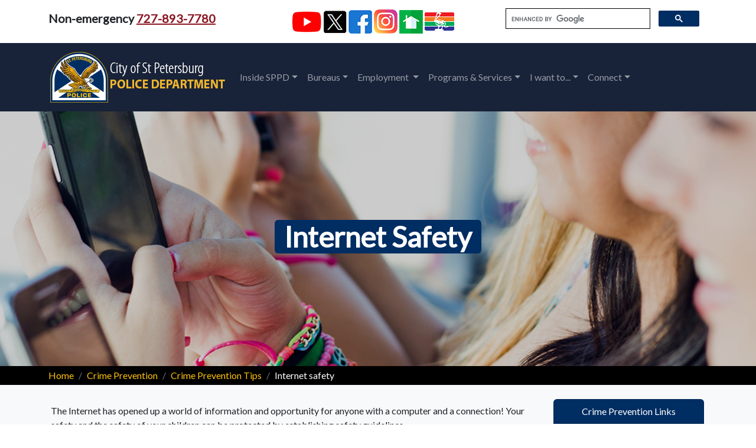

--- FILE ---
content_type: text/html
request_url: http://police.stpete.org/crimePreventionTips/internetSafety.html
body_size: 11975
content:
<!doctype html>
<html lang="en"><!-- InstanceBegin template="/Templates/bs5CrimePrevention.dwt" codeOutsideHTMLIsLocked="false" -->
<head>

  <!-- Required meta tags -->
  <meta charset="utf-8">
  <meta name="viewport" content="width=device-width, initial-scale=1">
  
  <!--Page Title-->
  <!-- InstanceBeginEditable name="doctitle" -->
  <title>Internet Safety</title> 
  <!-- InstanceEndEditable -->
    <!-- Bootstrap CSS -->
 <link href="https://cdn.jsdelivr.net/npm/bootstrap@5.2.3/dist/css/bootstrap.min.css" rel="stylesheet" integrity="sha384-rbsA2VBKQhggwzxH7pPCaAqO46MgnOM80zW1RWuH61DGLwZJEdK2Kadq2F9CUG65" crossorigin="anonymous">
    <link rel="stylesheet" href="https://cdn.jsdelivr.net/npm/bootstrap-icons@1.11.3/font/bootstrap-icons.min.css">
<!-- Custom styles for SPPD -->
  <link rel="stylesheet" type="text/css" href="../assets/css/menu.css">
    <link rel="stylesheet" type="text/css" href="../assets/css/carousel2.css">
  <link rel="stylesheet" type="text/css" href="../assets/css/sppd.css">
  
    <!-- InstanceBeginEditable name="styles" -->
  
  <!-- SPPD CSS -->
  <link rel="stylesheet" type="text/css" href="../assets/css/sppd.css">
  <!-- Google CSS for fonts -->
  <link href="https://fonts.googleapis.com/css?family=Lato" rel="stylesheet">
  <!-- InstanceEndEditable --> 
  
</head>
<body>
  <a class="visually-hidden-focusable" href="#main-content"> <b>Skip to main Content</b></a> 
  
  <!--Top communication and Social -->
  <header>
    <div class="container">
      <div class="row">
        <div class="col-md-6 col-lg-4 pt-3">
          <p class="top-bar-contact"> Non-emergency <a href="tel:727-893-7780">727-893-7780</a></p>
        </div>
        
<!--Social Icons-->
        <div class="col-md-4 d-none d-md-block"> 
          <ul class="social-list pt-3">
            <li role="list">
              <a href="https://www.youtube.com/user/SPPDVideo" title="Youtube" target="_blank"><img src="../images/youtubeButton.png" alt="YouTube" class="YouTube"> </a>
            </li>
            <li role="list"> 
              <a href="https://twitter.com/StPetePD" title="Twitter" target="_blank"><img src="../images/xButton.png" alt="Twitter"> </a> </li>
            <li role="list">
              <a href="https://www.facebook.com/StPetePD/" title="Facebook" target="_blank"><img src="../images/facebookButton.png" alt="Facebook"></a>
            </li>
            <li role="list">
              <a href="https://www.instagram.com/stpetepd/" title="Instagram" target="_blank"><img src="../images/instagramButton.png" alt="Instagram"></a>
            </li>
            <li role="list">
              <a href="https://nextdoor.com/" title="Nextdoor" target="_blank"><img src="../images/nextdoorButton.png" alt="Nextdoor"> </a>
            </li>
            <li role="list">
              <a href="http://www.stpete.org/" title="City of St. Petersburg website" target="_blank"><img src="../images/cityButton.png" alt="City of St. Petersburg"> </a>
            </li>
          </ul>
        </div>
        <!--End Social Icons-->
        <div class="col-lg-4 col-md-6"> 
          <script async src="https://cse.google.com/cse.js?cx=bbcd5d338b17e339e"></script>
          <div class="gcse-search"></div>
        </div>
      </div>
      <!--end top row--> 
    </div>
    <!--end container of social media icons--> 
  </header>
  <!--Navigation-->
            <div id="menu" class="bg-dk-blue">
        <div class="container">
          <div class="row">
            <nav class="navbar navbar-expand-lg navbar-dark bg-dk-blue" aria-label="main_nav">
              <div class="container-fluid">
                <a class="navbar-brand d-none d-sm-block" href="../index.html"><img src="../images/logo2.png" width="300" height="90" alt="St. Petersburg Police patch. Loyalty, Integrity, Honor.">
                </a>
                <a class="navbar-brand d-block d-sm-none" href="../index.html"><img src="../images/logo-small.png" alt="St. Petersburg Police patch. Loyalty, Integrity, Honor.">
                </a>
                <button class="navbar-toggler" type="button" data-bs-toggle="collapse" data-bs-target="#main_nav"  aria-expanded="false" aria-label="Toggle navigation">
                  <span class="navbar-toggler-icon"></span>
                </button>
                <div class="collapse navbar-collapse" id="main_nav">
                  <ul class="navbar-nav">
                    <!--Inside SPPD-->
                    <li class="nav-item dropdown has-megamenu">
                      <a class="nav-link dropdown-toggle" href="#" id="dropdown01" data-bs-toggle="dropdown" aria-expanded="false"> Inside SPPD</a>
                      <div class="dropdown-menu megamenu" aria-labelledby="dropdown01" >
                        <div class="row g-3">
                          <div class="col-lg-3 col-sm-6">
                            <div class="col-megamenu">
                              <h6 class="title dropdown-header">SPPD Organization</h6>
                              <ul class="list-unstyled">
                                <li><a class="dropdown-item" href="../chiefOfPolice/index.html">Chief of Police</a></li>
                                <li><a class="dropdown-item" href="../commandStaff/index.html">Command Staff</a></li>
                                <li><a class="dropdown-item" href="../fallenOfficers/index.html">Fallen Officers</a></li>
                                <li><a class="dropdown-item" href="../ops/index.html">Office of Professional Standards</a></li>
                                <li><a class="dropdown-item" href="../organizationalChart/index.html">Organizational Chart</a></li>
                                <hr class="largeSPPD d-xs-block d-lg-none">
                              </ul>
                            </div>  <!-- col-megamenu.// -->
                          </div><!-- end col-3 -->
                          <div class="col-lg-3 col-sm-6">
                            <div class="col-megamenu">
                              <h6 class="title dropdown-header">About the SPPD</h6>
                              <ul class="list-unstyled">
                                <li ><a class="dropdown-item" href="../awards/index.html">Awards</a></li>
                                <li><a class="dropdown-item" href="../courageous12/index.html">Courageous 12</a></li>
                                <li><a class="dropdown-item" href="../departmentHistory/index.html">Department History</a> </li>
                                <li><a class="dropdown-item" href="../formerChiefsOfPolice/index.html">Former Chiefs of Police</a></li>
                                <li><a class="dropdown-item" href="../missionStatement/index.html">Mission</a></li>
                                <li><a class="dropdown-item" href="../shoulderPatch/index.html">Our Shoulder Patch</a></li>
                                <li><a class="dropdown-item" href="../socialMedia/index.html">Social Media</a></li>
                                <div class="dropdown-divider"></div>
                                <li><a class="dropdown-item" href="../generalOrders/index.html">Department General Orders / Policies &amp; Guidelines</a></li>
                                <li><a class="dropdown-item" href="../documents/index.html">Reports, Brochures and Documents</a></li> 
                                <hr class="largeSPPD d-xs-block d-lg-none">
                              </ul>
                            </div>  <!-- col-megamenu.// -->
                          </div><!-- end col-3 -->
                          <div class="col-lg-3 col-sm-6">
                            <div class="col-megamenu">
                              <h6 class="title dropdown-header">News and Information</h6>
                              <ul class="list-unstyled">
                                <li><a class="dropdown-item" href="../newsReleases/index.html">News Releases</a></li>
                                <li><a class="dropdown-item" href="../forfeitureGrantProgram/index.html">Forfeiture Grant Program</a></li>
                                <li><a class="dropdown-item" href="../employeeRecognition/index.html">Thank an Officer or Employee</a></li>
                                <li><a  class="dropdown-item" href="../reportsAndCrimeStatistics/index.html">Reports and Statistics</a></li>
                                <li><a class="dropdown-item" href="https://stat.stpete.org/stories/s/St-Petersburg-Police-Department/59bm-h3px/" target="_blank">StPete Stat</a></li>
                                
                                <li><a class="dropdown-item" href="../docs/federal1033ProgramNotice.pdf">Federal 1033 Program Notice(PDF)</a></li>
                                <hr class="largeSPPD d-sm-block d-sm-none">
                              </ul>
                            </div>  <!-- col-megamenu.// -->
                          </div>    
                          <div class="col-lg-3 col-sm-6">
                            <div class="col-megamenu">
                              <h6 class="title dropdown-header">Public Interest</h6>
                              <ul class="list-unstyled">
                                <li><a href="../call/index.html" class="dropdown-item" >Community Assistance and Life Liaison (CALL) Program</a></li>
                                <li><a href="http://www.stpete.org/" target="_blank" class="dropdown-item" >City of St. Petersburg website</a></li>
                                <li><a class="dropdown-item" href="../lgbtq/index.html">LGBTQ Liaison</a></li>
                                <li> <a href="https://www.flsenate.gov/Laws/Constitution#A1S16" target="_blank" class="dropdown-item">Marsy’s Law</a></li>
                                <li><a class="dropdown-item" href="../missingPersons/index.html">Missing Persons</a></li>
                                <li><a href="../propertyAndEvidence/index.html">Property &amp; Evidence</a></li>
                                <li><a class="dropdown-item" href="../opioids/index.html">Opioids-What You Should Know</a></li>
                                <li><a href="../sexualPredators/index.html" target="_blank" class="dropdown-item">Sexual Predators and Offenders</a></li>
                                <li><a class="dropdown-item" href="../unidentifiedPersons/index.html">Unidentified Persons</a></li>
                                <li><a class="dropdown-item" href="../unsolvedHomicides/index.html">Unsolved Homicides</a></li>
                              </ul>
                            </div>  <!-- col-megamenu.// -->
                          </div><!-- end col-3 -->
                        </div><!-- end row --> 
                      </div> <!-- dropdown-mega-menu// -->
                    </li>
                    <!--Bureaus-->
                    <li class="nav-item dropdown has-megamenu">
                      <a class="nav-link dropdown-toggle" href="#" id="dropdown02" data-bs-toggle="dropdown" aria-expanded="false"> Bureaus</a>
                      <div class="dropdown-menu megamenu" aria-labelledby="dropdown02" >
                        <div class="row g-3">
                          <div class="col-lg-3 col-sm-6">
                            <div class="col-megamenu">
                              <h6 class="title dropdown-header">Office of the Chief</h6>
                              <ul class="list-unstyled">
                                <li><a class="dropdown-item" href="../chiefOfPolice/index.html">Chief of Police</a></li>
                                <li><a class="dropdown-item" href="../communityAwareness/index.html">Community Awareness Division</a></li>
                                <li> <a class="dropdown-item" href="../legalDivision/index.html">Legal Division</a></li>
                                <li><a class="dropdown-item" href="../ops/index.html">Office of Professional Standards</a></li>
                                <div class="dropdown-divider">
                                </div>
                                <li><a class="dropdown-item" href="../chaplain/index.html">Chaplains</a></li>
                                <hr class="largeSPPD d-xs-block d-lg-none">
                              </ul>
                            </div>  <!-- col-megamenu -->
                          </div><!-- end col-3 -->							
                          <div class="col-lg-3 col-sm-6">
                            <div class="col-megamenu">
                              <h6 class="title dropdown-header">Administrative Services</h6>
                              <ul class="list-unstyled">
                                <li><a class="dropdown-item" href="../professionalComplianceUnit/index.html">Professional Compliance Unit</a></li>
                                <li> <a class="dropdown-item" href="../emergencyCommunicationsDivision/index.html">Emergency Communications Division</a></li>
                                <li><a class="dropdown-item" href="../fiscalServicesDivision/index.html">Fiscal Services Division</a></li>
                                <li><a class="dropdown-item" href="../informationTechnologyServicesDivision/index.html">Information and Technology Services Division (ITSD)</a></li>
                                <li><a class="dropdown-item" href="../maintenanceUnit/index.html">Maintenance Unit</a></li>
                                <li><a class="dropdown-item" href="../policeRecordsDivision/index.html">Police Records Division</a></li>
                                <li><a class="dropdown-item" href="../trainingDivision/index.html">Training Division</a></li>
                                <div class="dropdown-divider">
                                </div>
                                <li><a class="dropdown-item" href="../recruitment/index.html">Recruitment</a></li>
                                <hr class="largeSPPD d-xs-block d-lg-none">
                              </ul>
                            </div>  <!-- col-megamenu.// -->
                          </div><!-- end col-3 -->
                          <div class="col-lg-3 col-sm-6">
                            <div class="col-megamenu">
                              <h6 class="title dropdown-header">Investigative Services</h6>
                              <ul class="list-unstyled">
                                <li><a class="dropdown-item" href="../crimesAgainstPersonsDivision/index.html">Crimes Against Persons Division</a></li>
                                <li><a class="dropdown-item" href="../crimesAgainstPropertyDivision/index.html">Crimes Against Property Division</a></li>
                                <li><a class="dropdown-item" href="../intelligence/index.html">Intelligence Unit</a></li>
                                <li><a class="dropdown-item" href="../youthResourcesDivision/index.html">Youth Resources Division</a></li>
                                <li><a class="dropdown-item" href="../strategicOperationsDivision/index.html">Strategic Operations Division</a></li>
                                <div class="dropdown-divider"></div>
                                <li><a class="dropdown-item" href="../schoolResourceOfficers/index.html">School Resources Officers</a></li>
                                <li><a class="dropdown-item" href="../victimAssistance/index.html">Victim Assistance</a></li>
                                <div class="dropdown-divider"></div>
                                <li><a class="dropdown-item" href="../runaways/index.html">Runaways</a></li>
                                <hr class="largeSPPD d-sm-block d-sm-none">
                              </ul>
                            </div>  <!-- col-megamenu.// -->
                          </div>    <!-- end col-3 -->
                          <div class="col-lg-3 col-sm-6">
                            <div class="col-megamenu">
                              <h6 class="title dropdown-header">Uniform Services</h6>
                              <ul class="list-unstyled">
                                <li><a class="dropdown-item" href="../patrolResponseDivision/index.html">Patrol Response Division</a></li>
                                <li><a class="dropdown-item" href="../patrolDistricts/index.html">Patrol Districts</a></li>
                                <li><a class="dropdown-item" href="../specialOperationsDivision/index.html">Special/Disaster Operations Division</a></li>
                                <div class="dropdown-divider"></div>
                                <li><a class="dropdown-item" href="../ilpUnit/index.html">Intelligence-Led Policing (ILP) Unit</a></li>  
                                <li><a class="dropdown-item" href="../communityServiceSection/index.html">Community Service Section</a></li>
                                <li><a class="dropdown-item" href="../fieldTraining/index.html">Field Training</a></li>
                                <li><a class="dropdown-item" href="../k-9/index.html">K-9</a></li>
                                <li><a class="dropdown-item" href="../mounted/index.html">Mounted</a></li>
                                <li><a class="dropdown-item" href="../specialEvents/index.html">Special Events</a></li>
                                <li><a class="dropdown-item" href="../traffic/index.html">Traffic Section</a></li>
                                <li><a class="dropdown-item" href="../volunteerRoadPatrol/index.html">Volunteer Road Patrol</a></li>
                              </ul>
                            </div>  <!-- col-megamenu.// -->
                          </div><!-- end col-3 -->
                        </div><!-- end row --> 
                      </div> <!-- dropdown-mega-menu// -->
                    </li>
                    <!--Employment-->
                    <li class="nav-item dropdown has-megamenu">
                      <a class="nav-link dropdown-toggle" href="../#" id="dropdown03" data-bs-toggle="dropdown" aria-expanded="false"> Employment </a>
                      <div class="dropdown-menu megamenu" aria-labelledby="dropdown03" >
                        <div class="row g-3">
                          <div class="col-lg-4 col-sm-6 border-end">
                            <div class="col-megamenu">
                              <h6 class="title dropdown-header">Police Officer</h6>
                              <ul class="list-unstyled">
                                <li><a class="dropdown-item" href="../employment/index.html">Main Employment Page</a></li>
                                <div class="dropdown-divider"></div>
                                <li><a class="dropdown-item" href="../employmentOfficer/index.html">Police Officer</a></li>
                                <li><a class="dropdown-item" href="../employmentOfficer/minimumRequirements.html">Minimum Requirements</a></li>
                                <li><a class="dropdown-item" href="../employmentOfficer/hiringProcess.html">Hiring Process</a></li>
                                <li><a class="dropdown-item" href="../employmentOfficer/requiredDocuments.html">Required Documents</a></li>
                                <li><a class="dropdown-item" href="../employmentOfficer/cadetApplicants.html">Cadet Applicants</a></li>
                                <li><a class="dropdown-item" href="../employmentOfficer/floridaCertifiedApplicants.html">Florida Certified Applicants</a></li>
                                <li><a class="dropdown-item" href="../employmentOfficer/hiringHeros.html">Military Applicants</a></li>
                                <li><a class="dropdown-item" href="../employmentOfficer/outOfStateCertifiedApplicants.html">Out of State Applicants</a></li>
                                <li><a class="dropdown-item" href="../employmentOfficer/salary.html">Salary</a></li>
                                <li><a class="dropdown-item" href="../employmentOfficer/benefitsNew.html">Benefits</a></li>
                                <li><a class="dropdown-item" href="../employmentOfficer/opportunitiesPolicies.html">Opportunities</a></li>
                                <li><a class="dropdown-item" href="../employmentOfficer/fitnessStandards.html">Fitness Standards</a></li>
                                <li><a class="dropdown-item" href="../employmentOfficer/communityInvolvement.html">Community Involvement</a></li>
                                <li><a class="dropdown-item" href="../employmentOfficer/aboutTheDepartment.html">About the Department</a></li>
                                <li><a class="dropdown-item" href="../employmentOfficer/faq.html">FAQs</a></li>
                                <hr class="largeSPPD d-xs-block d-lg-none">
                              </ul>
                            </div>  <!-- col-megamenu.// -->
                          </div><!-- end col-4 -->
                          <div class="col-lg-4 col-sm-6 borber-end">
                            <div class="col-megamenu">
                              <h6 class="title dropdown-header">Public Safety TeleCommunicator</h6>
                              <ul class="list-unstyled">
                                <li><a class="dropdown-item" href="../employment/index.html">Main Employment Page</a></li>
                                <div class="dropdown-divider"></div>
                                <li><a class="dropdown-item" href="../employmentTelecommunicator/index.html">Telecommunicator</a></li>
                                <li><a class="dropdown-item" href="../employmentTelecommunicator/skills-required.html">Skills Required</a></li>
                                <li> <a class="dropdown-item" href="../employmentTelecommunicator/training.html">Training</a></li>
                                <li><a class="dropdown-item" href="../employmentTelecommunicator/benefits.html">Benefits</a></li>
                                <li><a class="dropdown-item" href="../employmentTelecommunicator/salary.html">Salary</a></li>
                                <div class="dropdown-divider"></div>
                                <li><a class="dropdown-item" href="../employmentTelecommunicator/application-process.html">Application Process</a></li>
                                <li><a class="dropdown-item" href="../employmentTelecommunicator/questions.html">If You Have Questions</a></li>
                              </ul>
                            </div>  <!-- col-megamenu.// -->
                          </div><!-- end col-4 -->
                          <div class="col-lg-4 col-sm-6">
                            <div class="col-megamenu">
                              <h6 class="title dropdown-header">Resources</h6>
                              <ul class="list-unstyled">
                                <li><a href="http://www.stpete.org/portal-things-to-do.php" target="_blank" class="dropdown-item">About the City</a></li>
                                <li><a href="http://www.stpete.com/" target="_blank" class="dropdown-item">Chamber of Commerce</a></li>
                                <li><a href="https://www.pcsb.org/" target="_blank" class="dropdown-item">Pinellas County Schools</a></li>
                                <li><a href="https://www.visitstpeteclearwater.com/things-to-do/attractions" target="_blank" class="dropdown-item">Thing To Do In The Area</a></li>
                              </ul>
                            </div>  <!-- col-megamenu.// -->
                          </div>    
                          
                        </div><!-- end row --> 
                      </div> <!-- dropdown-mega-menu.// -->
                    </li>
                    <!--Programs & Services-->
                    <li class="nav-item dropdown has-megamenu">
                      <a class="nav-link dropdown-toggle" href="#" id="dropdown04" data-bs-toggle="dropdown" aria-expanded="false"> Programs &amp; Services</a>
                      <div class="dropdown-menu megamenu" aria-labelledby="dropdown04" >
                        <div class="row g-3">
                          <div class="col-lg-3 col-sm-6 border-end">
                            <div class="col-megamenu">
                              <h6 class="title dropdown-header">Programs</h6>
                              <ul class="list-unstyled list-group">
                                <li><a class="dropdown-item" href="../chaplain/index.html">Chaplain Program</a></li>
                                <li><a class="dropdown-item" href="../intern/index.html">College Intern Program</a></li>
                                <li><a class="dropdown-item" href="../forfeitureGrantProgram/index.html">Forfeiture/ Grant Program</a></li>
                                <li><a class="dropdown-item" href="https://www.stpete.org/residents/education___youth_programs/not_my_child.php" target="_blank">Not My Child Program</a></li>
                                <li><a class="dropdown-item" href="../parkWalkTalk/index.html" target="_blank">Park, Walk &amp; Talk</a></li>
                                <li><a class="dropdown-item" href="../publicSafetyCadets/index.html">Public Safety Cadet Program (formerly Police Explorers) </a></li>
                                <li><a class="dropdown-item" href="../volunteers/index.html">Volunteer Program</a></li>
                                <li><a class="dropdown-item" href="../volunteerRoadPatrol/index.html">Volunteer Road Patrol Program</a></li>
                                <div class="dropdown-divider"></div>
                                <li><a href="../call/index.html" class="dropdown-item" >Community Assistance and Life Liaison (CALL) Program</a></li>
                                <hr class="largeSPPD d-xs-block d-lg-none">
                              </ul>
                            </div>  <!-- col-megamenu -->
                          </div><!-- end col-3 -->							
                          <div class="col-lg-3 col-sm-6 border-end">
                            <div class="col-megamenu">
                              <h6 class="title dropdown-header">Crime Prevention</h6>
                              <ul class="list-unstyled list-group">
                                <li><a class="dropdown-item" href="../crimePreventionBusinessPrograms/index.html">Business Programs Offered</a></li>
                                <li><a class="dropdown-item" href="../crimePreventionCommunityPrograms/index.html">Community Programs Offered</a></li>
                                <li><a class="dropdown-item" href="../crimePreventionBrochures/index.html">Crime Prevention Brochures</a></li>
                                <li><a class="dropdown-item" href="index.html">Crime Prevention Tips</a></li>
                                <div class="dropdown-divider"></div>
                                <li><a class="dropdown-item" href="../citizenPoliceAcademy/index.html">Citizen Police Academy</a></li>
                                <li><a class="dropdown-item" href="../activeShooter/index.html">Request Active Shooter Training</a></li>
                                <hr class="largeSPPD d-xs-block d-lg-none">
                              </ul>
                            </div>  <!-- col-megamenu.// -->
                          </div><!-- end col-3 -->
                          <div class="col-lg-3 col-sm-6 border-end">
                            <div class="col-megamenu">
                              <h6 class="title dropdown-header">General Services</h6>
                              <ul class="list-unstyled list-group">
                                <li><a class="dropdown-item" href="../securityAssessment/index.html">Commercial or Residential Security Assessment</a></li>
                                <li><a href="../propertyAndEvidence/index.html">Property &amp; Evidence</a></li>
                                <li><a href="../policeRecordsDivision/index.html">Police Records Division (Copies of reports)</a></li>
                                <li><a class="dropdown-item" href="../tip411/index.html">Submit a Tip</a></li>
                                <li><a class="dropdown-item" href="../victimAssistance/index.html">Victim Assistance</a></li>
                                <div class="dropdown-divider"></div>
                                <li><a class="dropdown-item" href="../extendedHoursPermit/index.html">Apply for an Extended Hours Permit</a></li>
                                <hr class="largeSPPD d-sm-block d-sm-none">
                              </ul>
                            </div>  <!-- col-megamenu.// -->
                          </div>    <!-- end col-3 -->
                          <div class="col-lg-3 col-sm-6">
                            <div class="col-megamenu">
                              <h6 class="title dropdown-header">Special Event Services</h6>
                              <ul class="list-unstyled list-group">
                                <li><a class="dropdown-item" href="../specialEvents/index.html">Apply for an Outdoor Assembly Permit</a></li>
                                <li><a class="dropdown-item" href="../specialEvents/index.html">Hire an Off-duty officer</a></li>
                                <li><a class="dropdown-item" href="../specialEvents/index.html">Street Closure Permits</a></li>
                              </ul>
                            </div>  <!-- col-megamenu.// -->
                          </div><!-- end col-3 -->
                        </div><!-- end row --> 
                      </div> <!-- dropdown-mega-menu// -->
                    </li>
                    <!--I want to-->
                    <li class="nav-item dropdown has-megamenu">
                      <a class="nav-link dropdown-toggle" href="#" id="dropdown05" data-bs-toggle="dropdown" aria-expanded="false">I want to...</a>
                      <div class="dropdown-menu megamenu" aria-labelledby="dropdown05" >
                        <div class="row g-3">
                          <div class="col-lg-4 col-sm-6">
                            <div class="col-megamenu">
                              <h6 class="title dropdown-header">Submit</h6>
                              <ul class="list-unstyled">
                                <li><a class="dropdown-item" href="../reportACrash/index.html">Self Report a Traffic Crash</a></li>
                                <li><a href="https://stpetefl.mycusthelp.com/WEBAPP/_rs/(S(4f4krq2kapnem0pd4xszi2sm))/supporthome.aspx" target="_blank" class="dropdown-item">Submit a Request for a Crash Report</a></li>
                                <div class="dropdown-divider"></div>
                                <li><a href="https://stpetefl.mycusthelp.com/WEBAPP/_rs/(S(4f4krq2kapnem0pd4xszi2sm))/supporthome.aspx" target="_blank" class="dropdown-item">Submit a Public Records Request</a></li>
                                <li><a class="dropdown-item" href="../tip411/index.html">Submit a Tip to Tip411</a></li>
                                <div class="dropdown-divider"></div>
                                <li><a class="dropdown-item" href="../employeeRecognition/index.html">Thank an Officer or Employee</a>  </li>
                                <li><a class="dropdown-item" href="../employeeComplaint/index.html">Submit an Employee Complaint</a></li>
                                <div class="dropdown-divider"></div>
                                <li><a class="dropdown-item" href="../specialEvents/index.html">Hire an Officer</a></li>
                                <hr class="largeSPPD d-xs-block d-lg-none">
                              </ul>
                            </div>  <!-- col-megamenu.// -->
                          </div><!-- end col-4 -->
                          <div class="col-lg-4 col-sm-6">
                            <div class="col-megamenu">
                              <h6 class="title dropdown-header">Register</h6>
                              <ul class="list-unstyled list-group">
                                <li><a class="dropdown-item" href="../registerABicycle/index.html">Register a Bicycle</a></li>
                                <div class="dropdown-divider"></div>
                                <li><a class="dropdown-item" href="../eagleEye/index.html">Sign-up for Eagle Eye</a></li>
                                <li><a class="dropdown-item" href="../safePlace/index.html">Sign-up for Safe Place</a></li>
                                <li><a href="https://member.everbridge.net/453003085614894/login" target="_blank" class="dropdown-item">Sign-up for Alert Pinellas</a></li>
                                <div class="dropdown-divider"></div>
                                <li><a class="dropdown-item" href="../activeShooter/index.html">Request Active Shooter Training</a></li>
                                <div class="dropdown-divider"></div>
                                <li><a class="dropdown-item" href="../extendedHoursPermit/index.html">Apply for an Extended Hours Permit</a></li>
                              </ul>
                            </div>  <!-- col-megamenu.// -->
                          </div><!-- end col-4 -->
                          <div class="col-lg-4 col-sm-6">
                            <div class="col-megamenu">
                              <h6 class="title dropdown-header">Learn More About</h6>
                              <ul class="list-unstyled list-group">
                                <li><a href="../call/index.html" class="dropdown-item" >Community Assistance and Life Liaison (CALL) Program</a></li>
                                <li><a class="dropdown-item" href="../citizenPoliceAcademy/index.html">Citizen Police Academy</a></li>
                                <li><a class="dropdown-item" href="../communityServiceSection/index.html">Community Service Officers</a></li>
                                <li><a class="dropdown-item" href="../domesticViolence/index.html">Domestic Violence Prevention</a></li>
                                <li><a class="dropdown-item" href="../lgbtq/index.html">LGBTQ Liaison</a></li>
                                <li><a href="https://www.flsenate.gov/Laws/Constitution#A1S16" target="_blank" class="dropdown-item">Marsy’s Law</a></li>
                                <li><a href="https://nextdoor.com/" target="_blank" class="dropdown-item">Next Door</a></li>
                                <li> <a class="dropdown-item" href="../sexualPredators/index.html">Sexual Predators and Offenders</a></li>
                                <li><a href="https://library.municode.com/fl/st._petersburg/codes/code_of_ordinances" target="_blank">St. Petersburg Code of Ordinances</a></li>    
                                <li><a class="dropdown-item" href="../victimAssistance/index.html">Victim Assistance</a></li>
                              </ul>
                            </div>  <!-- col-megamenu.// -->
                          </div>    
                          
                        </div><!-- end row --> 
                      </div> <!-- dropdown-mega-menu.// -->
                    </li>
                    <!--Connect-->
                    <li class="nav-item dropdown has-megamenu">
                      <a class="nav-link dropdown-toggle" href="#" id="dropdown06" data-bs-toggle="dropdown" aria-expanded="false"> Connect</a>
                      <div class="dropdown-menu megamenu" aria-labelledby="dropdown06" >
                        <div class="row g-3">
                          <div class="col-lg-3 col-sm-6">
                            <div class="col-megamenu">
                              <h6 class="title dropdown-header">Crime Reporting</h6>
                              <ul class="list-unstyled list-group">
                                  <li><a class="dropdown-item" href="../tip411/index.html">Submit a Tip to Tip411</a></li>
                                  <hr class="largeSPPD d-xs-block d-lg-none">
                                </ul>
                              </div>  <!-- col-megamenu -->
                            </div><!-- end col-3 -->							
                            <div class="col-lg-3 col-sm-6">
                              <div class="col-megamenu">
                                <h6 class="title dropdown-header">SPPD Feedback</h6>
                                <ul class="list-unstyled list-group">
                                  <li><a class="dropdown-item" href="../employeeRecognition/index.html">Thank an Officer or Employee</a></li>
                                  <li><a class="dropdown-item" href="../employeeComplaint/index.html">Submit an Employee Complaint </a></li>
                                  <hr class="largeSPPD d-xs-block d-lg-none">
                                </ul>
                              </div>  <!-- col-megamenu.// -->
                            </div><!-- end col-3 -->
                            <div class="col-lg-3 col-sm-6">
                              <div class="col-megamenu">
                                <h6 class="title dropdown-header">Contact Information</h6>
                                <ul class="list-unstyled list-group">
                                  <li><a class="dropdown-item" href="../departmentLocation/index.html">Department Location</a></li>
                                  <li><a class="dropdown-item" href="../socialMedia/index.html">Social Media</a></li>
                                  <li><a class="dropdown-item" href="../videos/index.html">Videos</a></li>
                                  <hr class="largeSPPD d-sm-block d-sm-none">
                                </ul>
                              </div>  <!-- col-megamenu.// -->
                            </div>    <!-- end col-3 -->
                            <div class="col-lg-3 col-sm-6">
                              <div class="col-megamenu">
                                <h6 class="title dropdown-header">Helpful Resources</h6>
                                <ul class="list-unstyled list-group">
                                  <li> <a href="http://www.stpete.org/" target="_blank" class="dropdown-item" >City of St. Petersburg website</a></li>
                                  <li><a class="dropdown-item" href="../links/index.html#law">The Law</a> </li> 
                                  <li><a class="dropdown-item" href="../links/index.html#community">Community</a></li>
                                  <li><a class="dropdown-item" href="../links/index.html#federal">Federal</a></li>
                                  <li><a class="dropdown-item" href="../links/index.html#hospitals">Hospitals</a></li>
                                  <li><a class="dropdown-item" href="../links/index.html#county">Pinellas County</a></li>
                                  <li><a class="dropdown-item" href="../links/index.html#state">State</a></li>
                                </ul>
                              </div>  <!-- col-megamenu.// -->
                            </div><!-- end col-3 -->
                          </div><!-- end row --> 
                        </div> <!-- dropdown-mega-menu// -->
                      </li>
                      
                    </ul><!-- End navbar-nav.//-->
                    
                  </div> <!-- navbar-collapse.// -->
                </div> <!-- container-fluid.// -->
              </nav>
              
            </div>
          </div>
        </div><!-- End Navigation bg-dk-blue -->
<!-- End Navigation bg-dk-blue -->

      <main> 
        
         
    
    
    
    <!-- InstanceBeginEditable name="breadcrumbs" -->
      
      <!-- Header with Responsive Background Image -->
      <section class="masthead" style="background-image: url('../headers/crime-prevention-internet-safety-header-600px.jpg') ;">
        <header>
          <div class="d-flex justify-content-center align-items-center color-overlay">
            <h1 class="bg-sppdblue rounded px-3">Internet Safety</h1>
          </div>
        </header>
      </section>
      <!-- End Header with Background Image -->
      
      <!-- Breadcrumbs -->    
      <div class="bg-black">
        <div class="container"> 
          <nav aria-label="breadcrumb">
            <ol class="sppd-breadcrumb breadcrumb px-0 py-1">
              <li class="breadcrumb-item"><a href="../index.html" class="sppdgold">Home</a></li>
               <li class="breadcrumb-item "><a href="../crimePrevention/index.html" class="sppdgold">Crime Prevention</a>
              </li>
              <li class="breadcrumb-item"><a href="../crimePreventionTips/index.html" class="sppdgold">Crime Prevention Tips</a></li>
              <li class="breadcrumb-item active" aria-current="page">Internet safety</li>
            </ol>
          </nav> 
        </div>
      </div>
      <!-- InstanceEndEditable --><!-- /End Breadcrumbs --> 
    
    <!-- Start Main Content -->
    <section id="main-content" class="py-3 bg-light">
      <div class="container">
        <div class="row">
          <!--main content -->
          <!-- InstanceBeginEditable name="contentMain" -->
            <div class="col-md-9 rounded p-3">
              <p> The Internet has opened up a world of information and opportunity for anyone with a computer and a connection! Your safety and the safety of your children can be protected by establishing safety guidelines.</p>
              
              <p>You should not let your children on the information superhighway without them. Do you know what ALS is? You should if your child is online.</p> 
              
              <p><strong>Talk to your children</strong></p>
              <ul class="disc" >
                <li>Set aside time to explore the Internet together. If your child has some computer experience, let him or her take the lead. Visit areas of the World Wide Web that have special sites for children.</li>
                <li>Explain that although a person may be alone in a room using the computer, once logged on to the Internet, he or she is no longer alone. People skilled in using the Internet can find out who you are and where you are. They can even tap into information in your computer. </li>
                <li>Teach children about exploitation, pornography, hate literature, excessive violence, and other issues that concern you, so they know how to respond when they see this material. The best tool a child has for screening material found on the Internet is his or her brain </li>
              </ul>
              
              <p><strong>Tell your children </strong></p>
              <ul class="disc">
                <li>Never to respond to messages that have bad words or seem scary or just weird; and to always let you know immediately if they find something scary or threatening on the Internet.</li>
                <li>Never to give out their name, address, telephone number, password, school name, parent’s name, or any other personal information.</li>
                <li>Never send a picture of themselves to anyone without your permission.</li>
                <li>Never to agree to meet face to face with someone they’ve met on-line.</li>
                <li>Never to enter an area that charges for services without asking you first.</li>
              </ul>
              
              <p><strong>Control Access </strong></p>
              <ul class="disc">
                <li>Choose a commercial on-line service that offers parental control features. These features can block contact that is not clearly marked as appropriate for children — chat rooms, bulletin boards, news groups, and discussion groups — or access to the Internet entirely.</li>
                <li>Purchase blocking software and design your own safety system. Different packages can: </li>
                <ul class="circle">
                  <li>Block sites by name. </li>
                  <li>Search for unacceptable words and block access to sites containing those words </li>
                  <li>Block entire categories of material </li>
                  <li>Prevent children from giving out personal information. </li>
                  <li>Monitor your children when they're on-line and monitor the time they spend on-line.</li>
                </ul>
              </ul>
              
              <p><strong>How to protect your children when they are using someone else's computer system</strong></p>
              <ul class="disc">
                <li>Make sure that access to the Internet at your children's school is monitored by adults.</li>
                <li>Make sure that your child's school has an Acceptable Use Policy (AUP). This policy should include a list of acceptable and unacceptable activities or resources, information on "netiquette", consequences for violations, and a place for you and your child to sign. (Your family can design its own AUP for the home computer.)</li>
                <li>Know your children's friends and their parents. If your child's friend has Internet access at home, talk to the parents about the rules they have established. Find out if the children are monitored while they are online.</li>
                <li>If your child receives threatening e-mail or pornographic material, save the offensive material and contact that user's Internet service provider and your local law enforcement agency.</li>
                <li>If you find sites that are inappropriate for children when you are surfing the Net, send the addresses to online services that offer parental control features or to sites advertising protection software to add to their list to be reviewed for inclusion or exclusion. Even if you don't subscribe to the service or own the protection software, you can help protect other children.</li>
              </ul>
              
              
            </div>
            <!-- InstanceEndEditable --><!--Sidebar -->
          
          <div class="col-md-3 mb-4">
            <nav class="navbar" aria-label="police officer employment">
              <div class="list-group"> 
                <ul class="list-group list-unstyled employment">
                  <li class="mb-1 list-group-item bg-sppdblue text-center text-white">Crime Prevention Links</li>
                  <li class="mb-1 list-group-item"><a href="../crimePreventionCommunityPrograms/index.html">Community Programs Available</a></li> 
                  <li class="mb-1 list-group-item"><a href="../crimePreventionBusinessPrograms/index.html">Business Programs
                    Available</a></li>
                  <li class="mb-1 list-group-item"><a href="../activeShooter/index.html">Request Active Shooter Training</a></li>
                  <li class="mb-1 list-group-item"><a href="index.html">Crime Prevention Tips</a></li>
                  <li class="mb-1 list-group-item"><a href="../crimePreventionBrochures/index.html">Crime Prevention Brochures</a></li>
                </ul> 
              </div>
            </nav>
            <!--End list group-->
            
          </div>
        </div>
        <!--End row-->
      </div>
      <!--container bg-light-->
    </section>
    <!-- InstanceBeginEditable name="content2" -->
        <section class=" section bg-light2"> 
          <div class="container">
            <div class="row">
              <div class="col-md-3"></div>
              <div class="col-md-6" > 
                <h3>Documents</h3>
                <p>Documents are in a PDF format</p>
                <ul class="disc">
                  <li> <a href="../docs/crimePreventionInternetSafetyBrochure.pdf">Internet Safety</a></li>
                  <li> <a href="../docs/crimePreventionInternetSafetyEmojis.pdf">Emojis you should know</a></li>
                </ul>
              </div>
            </div> <!--End row-->
          </div><!--container bg-light-->
        </section>
        <!-- InstanceEndEditable --><!--End Services section--> 
     
        
      </main>
      <!--Begin Footer-->
      
      <footer>
        <section id="footer" class="py-5  bg-secondary">
          <div class="container ">
            <div class="row">
              <div class="col-md-3"> <a class="logo" href="https://www.calea.org/" target="_blank"><img class="img-fluid image-center d-none d-md-block" src="../images/calea-logo.png" alt="CALEA Law Enforcement Accreditation"></a> </div>
              <div class="col-md-6">
                <div class="footer_info text-center">
                  <h2><b>St. Petersburg Police Department</b></h2>
                  <p> <a href="https://www.google.com/maps/place/St+Petersburg+Police+Department/@27.7716684,-82.6546483,17z/data=!3m1!4b1!4m5!3m4!1s0x88c2e22bebcccdaf:0xf330354c9caa8d7b!8m2!3d27.7716684!4d-82.6524596?hl=en" target="_blank">1301 First Avenue North, St. Petersburg, FL 33705</a> <span><i class="bi bi-geo-alt-fill"></i></span> </p>
                  <p><b>Emergency:</b> <a href="tel:911">911</a> </p> 
                  <p><b>Non-Emergency:</b> <a href="tel:7278937780">(727) 893-7780</a> </p>
                  <p><b>Main Number:</b> <a href="tel:7278937521">(727) 893-7521</a> </p>
                </div>
              </div>
              <div class="col-md-3"> <a class="logo" href="https://flaccreditation.org/" target="_blank"><img class="img-fluid image-center d-none d-md-block" src="../images/cfa-logo.png" alt="CFA Florida Law Enforcement Accreditation Commission"></a> </div>
            </div>
            <!--End row--> 
          </div>
          <!--container bg-light--> 
        </section>
        <!--End Footer--> 
        
        <!--Start Copyright Section-->
        <section id="copyright-section" class="copyright-section">
          <div class="container">
            <div class="row">
              <div class="col">
                <p class="m-0 text-center">Loyalty <span>&#8226;</span> Integrity <span>&#8226;</span> Honor <br>
                  Copyright &copy; St. Petersburg Police Department 2024</p>
                  <p class="m-0 text-center  "> <a href="http://www.stpete.org/web_and_privacy_policy/index.php" target="_blank"> Privacy Policy | </a> <a href="https://www.stpete.org/residents/community/accessibility_in_stpete.php" target="_blank"> Accessibility </a> </p>
                </div>
                <!--col-md-6--> 
              </div>
            </div>
          </section>
          <!--End copyright-section--> 
        </footer>
        <div class="sr-only">End of page</div>
        
        <!--scripts--> 
        <!--fontawesome--> 
        <script src="https://kit.fontawesome.com/4524262772.js" crossorigin="anonymous"></script>
        
        <!--Popper--> 
        <script src="https://cdn.jsdelivr.net/npm/@popperjs/core@2.11.6/dist/umd/popper.min.js" integrity="sha384-oBqDVmMz9ATKxIep9tiCxS/Z9fNfEXiDAYTujMAeBAsjFuCZSmKbSSUnQlmh/jp3" crossorigin="anonymous"></script> 
        
        <!-- BootSstrap 5 JavaScript --> 
       <script src="https://cdn.jsdelivr.net/npm/bootstrap@5.3.3/dist/js/bootstrap.bundle.min.js" integrity="sha384-YvpcrYf0tY3lHB60NNkmXc5s9fDVZLESaAA55NDzOxhy9GkcIdslK1eN7N6jIeHz" crossorigin="anonymous"></script>
        
        <!--Script for carousel pause/play--> 
        <script>
          $(function () {
            $('#myCarousel').carousel({interval:5000,pause: "false"});
            $('#playButton').click(function () {$('#myCarousel').carousel('cycle');});
            $('#pauseButton').click(function () {
              $('#myCarousel').carousel('pause');});
            });     
          </script> 
          <!--End Pause/play script-->
          
        </body>
        <!-- InstanceEnd --></html>
        

--- FILE ---
content_type: text/css
request_url: http://police.stpete.org/assets/css/menu.css
body_size: 378
content:
.navbar .megamenu{ padding: 1rem; }

/* ============ desktop view ============ */
@media all and (min-width: 992px) {
  .navbar .has-megamenu{position:static;}
  .navbar .megamenu{left:0; right:0; width:100%; margin-top:0;  }
}	
/* ============ desktop view .end// ============ */

/* ============ mobile view ============ */
@media(max-width: 991px){
  .navbar.fixed-top .navbar-collapse, .navbar.sticky-top .navbar-collapse{
    overflow-y: auto;
      max-height: 90vh;
      margin-top:10px;
  }
}

--- FILE ---
content_type: text/css
request_url: http://police.stpete.org/assets/css/carousel2.css
body_size: 823
content:
/* #playButtons{
min-height: 150px;

} */

/* .navbar {
  width: 100%;
  position: fixed;
  top: 0;
  left: 0;
  z-index: 10;
} */

h5{
  font-size: 4em;
  font-weight: bolder;
  /* color: orange; */
}

.cta {
  z-index: 99;
}

/* .carousel-inner {
  width: 100vw;
  height: 100vh;
} */

/* .carousel-inner .carousel-item {
  width: 100%;
  height: 100%;
} */

 .carousel-inner .carousel-item img {
  width: 100%;
  height: 100%;
  object-fit: cover;
}

 .carousel-item::before {
    width: 100%;
    height: 100%;
    content: "";
    position: absolute;
    inset: 0;
    background: rgba(0, 0, 0, 0.2);
    z-index: ;
    mix-blend-mode: multiply;
    } 

    .carousel-item:after {
      content: "";
      display: block;
      position: absolute;
      top: 0;
      bottom: 0;
      left: 0;
      right: 0;
      background: rgba(0, 0, 0, 0.2);
    }

    .carousel-caption {
      position: absolute;
      right: 15%;
      bottom: 1.25rem;
      left: 15%;
      padding-top: 1.25rem;
      padding-bottom: 1.25rem;
      color: #fff;
      text-align: center;
      z-index: 2;
   }

   .carousel-caption h5 {
    font-size: 1.2rem;
  }

  .carousel-item button {
    cursor: pointer;
    outline: 0;
    color: #fff;
    background-color: #8b1824;
    border-color: #8b1824;
    display: inline-block;
    font-weight: 400;
    line-height: 1.5;
    text-align: center;
    border: 1px solid transparent;
    padding: 6px 12px;
    font-size: 16px;
    border-radius: .25rem;
    transition: color .15s ease-in-out,background-color .15s ease-in-out,border-color .15s ease-in-out,box-shadow .15s ease-in-out;
   /*  :hover {
        color: #fff;
        background-color: #002d62;
        border-color: #002d62;
    } */
  }

  .carousel-item button a {
    color:#fff;
    text-decoration: none;
  }

  .carousel-item button:hover {
    background-color: #002d62;
}



--- FILE ---
content_type: text/css
request_url: http://police.stpete.org/assets/css/sppd.css
body_size: 7767
content:
@import url("https://cdn.jsdelivr.net/npm/@fortawesome/fontawesome-free@6.4.2/css/fontawesome.min.css");

/* Base Colors */
.sppdblue {
  color: #002d62;
}
.sppdgold {
  color: #ffc20e;
}
.dk-gold {
  color: #feb256;
}
.gun-metal-blue {
  color: #323a45;
}
.dk-blue {
  color: #182230;
}
.med-dk-blue {
  color: #002063;
}
.med-blue {
  color: #1a3368;
}
.med-lt-blue {
  color: #389dd6;
}
.lt-blue {
  color: #389dd6;
}
.pale-blue {
  color: #77c7f7;
}
.very-dk-gray {
  color: #333333;
}
.dk-gray {
  color: #666666;
}
h4 .med-dk-gray {
  color: #3f3f3f;
}
.med-gray {
  color: #767676;
}
.med-lt-gray {
  color: #a6a6a6;
}
.lt-gray {
  color: #bfbfbf;
}
.pale-gray {
  color: #dcdcdc;
}
.very-pale-gray {
  color: #eaeaea;
}
.red {
  color: #8b1824;
}

/* Font Awesome Social Icons*/
.fa-instagram:hover {
  background-color: #f09433;
}
.fa-facebook-square:hover {
  background-color: #3b5998;
}
.fa-linkedin:hover {
  background-color: #0e76a8;
}
.fa-square-x-twitter:hover {
  color: #5d090a;
}
.YouTube:hover{
  background-color: #d62423;
}
.fa-youtube:hover {
  background-color: #d62423;
}
.fa-instagram:hover {
  background-color: black;
}
.fa-home:hover {
  background-color: #19975d;
}
.fa-city:hover {
  background-color: #f8ac2a;
}

/* Background Colors */
.bg-twitter {
  background-color: #dcecf7;
}
.bg-light2 {
  background-color: #f1f1f0;
}
.bg-black {
  background-color: #000;
}
.bg-dk-blue {
  background-color: #182238;
}
.bg-sppdblue {
  background-color: #002d62;
}
.bg-sppdblue2 {
  background-color: rgba(0, 45, 98, 0.9);
}
.bg-sppdgold {
  background-color: #ffc20e;
}
.bg-wrap {
  background-color: #e5e5e5;
}
.bg-lt-gray {
  background-color: #bfbfbf;
}
.bg-pale-gray {
  background-color: #e6e6e6;
}
.bg-med-gray {
  background-color: #767676;
}
.bg-very-dk-gray {
  background-color: #333333;
}
.bg-e6e6e6 {
  background-color: #e6e6e6;
}
.bg-image-full {
  background: no-repeat center center scroll;
  -webkit-background-size: cover;
  -moz-background-size: cover;
  background-size: cover;
  -o-background-size: cover;
  background-size: cover;
}

/* General */
body {
  font-size: 1rem;
  font-family: "Lato", sans-serif;
  max-width: 1920px;
  margin: auto;
}
strong,
b {
  font-weight: 700;
}
a {
  color: #333;
}
p a {
  text-decoration: underline;
}
li a {
  text-decoration: underline;
}
.employment li a {
  text-decoration: none;
}
.employment li a:hover {
  text-decoration: underline;
  color: #8b1824;
}
#home-services a:hover {
  text-decoration: underline;
  color: #8b1824;
}
.social-list li a {
  text-decoration: underline;
}
.navbar-nav li a {
  text-decoration: none;
}
.sppd-breadcrumb a {
  text-decoration: none;
}
a:focus {
  outline-style: solid;
  outline-color: #d62423;
  outline-width: 2px;
}
#navigation {
  max-width: 1920px;
  margin: auto;
}
.carousel-caption2 {
  position: absolute;
  right: 15%;
  bottom: 20px;
  left: 15%;
  z-index: 10;
  padding-top: 0rem;
  padding-bottom: 0rem;
  color: #fff;
  text-align: center;
}
.text-red {
  color: #b90000;
}

/* Large black border */
hr.large {
  border: 5px solid black;
  border-radius: 2px;
}

/* Large sppdblue  border */
hr.largeSPPD {
  border: 5px solid #002d62;
  border-radius: 2px;
}

/* Medium black border */
hr.medium {
  border: 3px solid #3f3f3f;
  border-radius: 2px;
}

/* skip to content*/
a.visually-hidden-focusable {
  position: absolute;
  top: -50px;
  left: 0;
  background: #f0c975;
  z-index: 100;
}
a.visually-hidden-focusable:focus,
a.visually-hidden-focusable:active {
  top: 15px;
  left: 15px;
  padding-left: 15px;
  padding-top: 10px;
  padding-right: 15px;
  padding-bottom: 10px;
}


.logo:focus img {
  border: thick solid rgb(255, 255, 255);
}
.btn-default:focus,
.btn-default.focus {
  outline: 0;
  border-color: black;
}

/* Focus - to override Bootstrap*/
.btn:focus,
.btn.focus {
  outline: 0;
  border-color: #bd2130;
  box-shadow: 0 0 0 0.2rem rgb(0, 123, 255);
}
.btn-primary:focus,
.btn-primary.focus {
  color: #fff;
  background-color: #0069d9;
  border-color: #0062cc;
}
.btn-danger:focus,
.btn-danger.focus {
  color: #fff;
  background-color: #c82333;
  border-color: #bd2130;
  box-shadow: 0 0 0 0.2rem rgb(225, 83, 97);
}
.btn-light:focus,
.btn-light.focus {
  color: #212529;
  background-color: #e2e6ea;
  border-color: #dae0e5;
  box-shadow: 0 0 0 0.2rem rgb(216, 217, 219);
}
.btn-dark:focus,
.btn-dark.focus {
  color: #fff;
  background-color: #23272b;
  border-color: #1d2124;
  box-shadow: 0 0 0 0.2rem rgb(82, 88, 93);
}
.btn-outline-primary:focus,
.btn-outline-primary.focus {
  box-shadow: 0 0 0 0.2rem rgb(0, 123, 255);
}
.btn-outline-danger:focus,
.btn-outline-danger.focus {
  box-shadow: 0 0 0 0.2rem rgb(220, 53, 69);
}
.btn-check:focus + .btn-primary,
.btn-primary:focus {
  color: #fff;
  background-color: #0b5ed7;
  border-color: #bd2130;
  box-shadow: 0 0 0 0.25rem #bd2130;
}
.btn-check:checked + .btn-primary:focus,
.btn-check:active + .btn-primary:focus,
.btn-primary:active:focus,
.btn-primary.active:focus,
.show > .btn-primary.dropdown-toggle:focus {
  box-shadow: 0 0 0 0.25rem rgb(49, 132, 253);
}
.form-control:focus {
  color: #495057;
  background-color: #fff;
  border-color: red;
  outline: 0;
  box-shadow: 0 0 0 0.2rem rgb(0, 123, 255);
}

/* Lists - ordered and unordered */
ul.disc {
  list-style-type: disc;
  margin-left: 40px;
  margin-bottom: 20px;
}
ul.circle {
  list-style-type: circle;
  margin-left: 40px;
  margin-bottom: 20px;
}
ul.square {
  list-style-type: square;
  margin-left: 40px;
  margin-bottom: 20px;
}
ol.upper {
  list-style-type: upper-roman;
  margin-left: 40px;
  margin-bottom: 20px;
}
ol.lower-alpha {
  list-style-type: lower-alpha;
  margin-left: 40px;
  margin-bottom: 20px;
}
.list-group-item.active {
  z-index: 2;
  color: #fff;
  background-color: #002d62;
  border-color: #002d62;
}

/* News & Events Tabs for home page*/
#tabs {
  color: #eee;
  background-repeat: no-repeat;
  background-size: cover;
  background-position: center center;
  background-attachment: fixed;
  min-height: 450px;
  padding-top: 50px;
}
#tabs h6.section-title {
  color: #eee;
}
#tabs h4 {
  color: black;
}
#tabs .nav-tabs .nav-item.show .nav-link,
.nav-tabs .nav-link.active {
  color: #f3f3f3;
  background-color: transparent;
  border-color: transparent transparent #f3f3f3;
  border-bottom: 10px solid !important;
  font-size: 2rem;
  font-weight: bold;
}
#tabs .nav-tabs .nav-link {
  border: 1px solid transparent;
  border-top-left-radius: 0.25rem;
  border-top-right-radius: 0.25rem;
  color: #eee;
  font-size: 2rem;
}
.tab-pane {
  color: #f3f3f3;
  padding-left: 20px;
}
.card-horizontal {
  display: flex;
  flex: 1 1 auto;
}

/* Accordions */
.panel-title > a:before {
  float: right !important;
  font-family: FontAwesome;
  content: "\f068";
  padding-right: 5px;
}
.panel-title > a.collapsed:before {
  float: right !important;
  content: "\f067";
}
.panel-title > a:hover,
.panel-title > a:active,
.panel-title > a:focus {
  text-decoration: none;
}

/*Home page events tab */
.datebox-month {
  background: #f05213;
}
.box_item_title {
  text-decoration: none;
  color: #006991;
}
.datebox {
  display: block;
  background: #eaeaea;
  border: 0px solid;
  border-radius: 0px;
  position: absolute;
  top: 0;
  left: 0;
  width: 134px;
  height: 122px;
  text-align: center;
  padding: 15px 0 0 0;
  -webkit-transition: all 0.2s ease-out;
  -moz-transition: all 0.2s ease-out;
  -o-transition: all 0.2s ease-out;
  transition: all 0.2s ease-out;
}
.datebox-month {
  color: #fff;
  font-size: 20px;
  text-transform: uppercase;
  background: #006991;
  padding: 0 0 0 0;
  margin: -20px auto 11px;
  font-weight: normal;
  font-family: "Oswald", sans-serif;
  display: block;
  width: 80px;
  height: 41px;
  line-height: 41px;
  -webkit-transition: all 0.2s ease-out;
  -moz-transition: all 0.2s ease-out;
  -o-transition: all 0.2s ease-out;
  transition: all 0.2s ease-out;
}
.datebox-number {
  color: #092441;
  font-size: 48px;
  font-weight: normal;
  font-family: "Oswald", sans-serif;
}
.box_item_title {
  color: #092441;
  font-size: 24px;
  font-weight: normal;
  font-family: "Oswald", sans-serif;
  line-height: 1.2;
  display: block;
  max-height: 86.4px;
  overflow: hidden;
  margin: 0 0 6px 0;
  text-decoration: none;
  margin-bottom: 10px !important;
  -webkit-transition: all 0.2s ease-out;
  -moz-transition: all 0.2s ease-out;
  -o-transition: all 0.2s ease-out;
  transition: all 0.2s ease-out;
}
.box_item_summary {
  color: #555555;
  font-size: 14px;
  max-height: 18.2px;
  overflow: hidden;
  display: block;
  font-weight: normal;
  line-height: 1.3;
  margin: 0;
}
.box_item_summary,
.box_item_title {
  display: block;
  margin-left: 149px;
  margin-bottom: 6px;
}

#footer:focus img {
  background-color: bd2130;
  border-color: bd2130;
  border-width: 0.2rem;
}
.btn-primary.btn-custom {
  background-color: #002d62;
}
.btn-primary.btn-custom:hover {
  background-color: #2e2eff;
}
.btn-primary.btn-custom:focus {
  background-color: bd2130;
  border-color: bd2130;
  border-width: 0.2rem;
}
.btn-light.btn-custom:focus {
  color: white;
  background-color: red;
  border-color: white;
  border-width: 0.3rem;
  border-color: black;
}
.btn-primary.btn-custom2 {
  color: #000;
  background-color: #fff;
  border-color: #fff;
}
.btn-primary:hover {
  color: #fff;
  background-color: #575757;
  border-color: #575757;
}
.btn-primary.btn-custom2:focus {
  background-color: red;
  color: white;
  border-color: black;
  border-width: 0.3rem;
}
.btn-danger.btn-custom:focus {
  background-color: white;
  color: black;
  border-color: red;
  border-width: 0.2rem;
}
/* Press Release */
.nrTitle {
  font-size: 1.1rem;
  font-weight: 900;
  color:#002d62
}
nrText {
  font-size: 1rem;
}

/* Cards */
.card-title {
  font-size: 1.2rem;
  font-weight: 900;
}
.card-title h2 {
  font-size: 1.2rem;
  font-weight: 900;
}
.card-text {
  font-size: 0.9rem;
  color: #666666;
}

/* Breadcrumbs */
.sppd-breadcrumb {
  padding: 0;
  margin-bottom: 0;
  background-color: transparent;
}
.sppd-breadcrumb .breadcrumb-item {
  font-size: 1rem;
  font-weight: 500;
}
.sppd-red-text {
  color: #e54d42;
}
.breadcrumb > .active {
  color: white;
}
.breadcrumb a:hover {
  color: rgb(216, 217, 219);
}

/* Top Bar Contact  */
p.top-bar-contact {
  font-size: 1.25rem;
  font-weight: 800;
}
.top-bar-contact a {
  color: #8b1824;
  text-decoration: underline;
}
.top-bar-contact a:hover {
  color: #002d62;
  text-decoration: none;
}

/* Top Bar Social  */
ul.social-list li {
  display: inline-block;
}
ul.social-list li a {
  display: inline-block;
  color: #389dd6;
  background: #ffffff;
}
ul.social-list li a:hover {
  background: #fff;
}
ul.social-list li a i {
  display: block;
  width: 42px;
  height: 50px;
  line-height: 50px;
  text-align: center;
}
ul.social-list li a:hover i {
  color: #fff;
}

/* Main Menu-Mega */
.megamenu {
  position: absolute;
  width: 100%;
  left: 0;
  right: 0;
  padding: 15px;
}
.megamenu-li {
  position: static;
}
h1,
.h1 {
  font-size: 36px;
  text-align: center;
  color: #404041;
}
h1 {
  color: #002d62;
  font-size: 2rem;
  font-weight: bold;
}
.dropdown-header {
  color: #265a87;
  font-size: 18px;
  font-weight: bold;
}
.dropdown-menu.megamenu a {
  display: block;
  padding: 3px 20px;
  clear: both;
  font-weight: normal;
  line-height: 1.428571429;
  color: #545454;
  white-space: normal;
  font-size: 14px;
}
.dropdown-menu.megamenu a:hover {
  background-color: #eaeaea;
}

.dropdown-menu.megamenu p {
  font-size: 14px;
}
.dropdown-menu.megamenu h5 {
  color: #265a87;
}
.btn-danger {
  background-color: #a91e2c;
}
.dropdown-divider {
  height: 0;
  margin: 0.5rem 0;
  overflow: hidden;
  border: 1px solid #bfbfbf;
  border-radius: 2px;
}

/* Carousel */
.carousel-item {
  background: no-repeat center center scroll;
  -webkit-background-size: cover;
  -moz-background-size: cover;
  -o-background-size: cover;
  background-size: cover;
}
.carousel-caption h3 {
  font-size: 80px;
}
.portfolio-item {
  margin-bottom: 30px;
}
.carousel-item:after {
  content: "";
  display: block;
  position: absolute;
  top: 0;
  bottom: 0;
  left: 0;
  right: 0;
  background: rgba(0, 0, 0, 0.2);
}
.container-slider {
  height: auto;
  width: 100%;
  padding-top: 10px;
  margin-top: 10px;
  padding-bottom: 5px;
  margin-bottom: 10px;
}
#myCarousel {
  background-color: #000;
}
#myCarousel h2 {
  font-size: 3rem;
  font-family: Arial, Helvetica, sans-serif;
  font-weight: 900;
}
.carousel-indicators {
  position: absolute;
  right: 0;
  bottom: 0;
  left: 0;
  z-index: 2;
  display: flex;
  justify-content: center;
  padding: 0;
  margin-right: 15%;
  margin-bottom: 1rem;
  margin-left: 15%;
  list-style: none;
}
.carousel-indicators [data-target] {
  box-sizing: content-box;
  flex: 0 1 auto;
  width: 30px;
  height: 3px;
  padding: 0;
  margin-right: 3px;
  margin-left: 3px;
  text-indent: -999px;
  cursor: pointer;
  background-color: #fff;
  background-clip: padding-box;
  border: 0;
  border-top: 10px solid transparent;
  border-bottom: 10px solid transparent;
  opacity: 0.5;
  transition: opacity 0.6s ease;
}

@media (prefers-reduced-motion: reduce) {
  .carousel-indicators [data-target] {
    transition: none;
  }
}

@media (prefers-reduced-motion: reduce) {
  .carousel-control-prev,
  .carousel-control-next {
    transition: none;
  }
}
.carousel-control-prev:hover,
.carousel-control-prev:focus,
.carousel-control-next:hover,
.carousel-control-next:focus {
  color: #fff;
  text-decoration: none;
  outline: 0;
  opacity: 0.9;
}
.carousel-control-prev {
  left: 0;
}
.carousel-control-next {
  right: 0;
}

.carousel-control-prev-icon {
  background-image: url("data:image/svg+xml,%3csvg xmlns='http://www.w3.org/2000/svg' viewBox='0 0 16 16' fill='%23fff'%3e%3cpath d='M11.354 1.646a.5.5 0 0 1 0 .708L5.707 8l5.647 5.646a.5.5 0 0 1-.708.708l-6-6a.5.5 0 0 1 0-.708l6-6a.5.5 0 0 1 .708 0z'/%3e%3c/svg%3e");
}

.carousel-control-next-icon {
  background-image: url("data:image/svg+xml,%3csvg xmlns='http://www.w3.org/2000/svg' viewBox='0 0 16 16' fill='%23fff'%3e%3cpath d='M4.646 1.646a.5.5 0 0 1 .708 0l6 6a.5.5 0 0 1 0 .708l-6 6a.5.5 0 0 1-.708-.708L10.293 8 4.646 2.354a.5.5 0 0 1 0-.708z'/%3e%3c/svg%3e");
}

.carousel-indicators .active {
  opacity: 1;
}

.carousel-caption {
  position: absolute;
  right: 15%;
  bottom: 1.25rem;
  left: 15%;
  padding-top: 1.25rem;
  padding-bottom: 1.25rem;
  color: #fff;
  text-align: center;
}

.slider-control {
  background: none;
  color: rgba(255, 255, 255, 1);
  border: 0;
  cursor: pointer;
  transition: all 0.2s linear;
  margin-left: 20px;
  margin-top: 10px;
  border-radius: 5px;
}

.slider-control:hover,
.slider-control:active {
  background-color: #f09433;
}
.slider-control:focus {
  color: #d62423;
  background: white;
}
#carouselButtons {
  padding-left: 20px;
  padding-bottom: 10px;
  padding-top: 10px;
}

/* Headers for interior pages */
.interior-header {
  position: relative;
  background-size: cover;
  background-attachment: fixed;
  background-position: bottom;
  height: 50vh;
}

.interior-header2 {
  position: relative;
  background-size: cover;
  background-attachment: scroll;
  background-position: bottom;
  height: 50vh;
}

.interior-header3 {
  position: relative;
  background-size: cover;
  background-attachment: scroll;
  background-position: bottom;
  height: 73vh;
}

.interior-header4 {
  position: relative;
  range: cover;
  background-attachment: scroll;
  background-position: bottom;
}

/* Section Title  */
.section-title {
  margin-bottom: 3rem;
}

.section-title h1 {
  text-transform: capitalize;
  color: #002d62;
  font-size: 2rem;
  font-weight: bold;
}

.section-title h2 {
  color: #002d62;
  font-size: 2rem;
  font-weight: bold;
  text-align: center;
  text-transform: uppercase;
}

h1.page-title {
  color: #002d62;
  font-size: 1.75rem;
  font-weight: bold;
  text-align: left;
  text-transform: capitalize;
}

.section-title p {
  padding-bottom: 60px;
  color: #111;
  letter-spacing: 1px;
  font-size: 1rem;
  font-weight: 300;
}

h2.main-title {
  padding-bottom: 0;
  font-size: 2rem;
  line-height: 1.5rem;
  font-weight: 700;
  color: #1a3368;
  text-align: center;
  text-transform: uppercase;
}

h2.officer-menu {
  color: #000000;
  font-size: 1.2rem;
  font-weight: bold;
  text-transform: capitalize;
}

/* Footer */
#footer {
  min-height: 300px;
  background: linear-gradient(rgba(0, 0, 0, 0.9), rgba(0, 0, 0, 0.8)),
url(../../headers/st-pete5.jpg);
  background-repeat: no-repeat;
  background-size: cover;
  background-position: center center;
  background-attachment: fixed;
  color: black;
}

footer a {
  color: red;
  text-decoration: none;
}

footer a:hover {
  text-decoration: none;
}

#footer .footer_info h2 {
  font-family: "Oswald", sans-serif;
  font-size: 1.5rem;
  font-weight: normal;
  color: #fff;
  text-transform: uppercase;
}

#footer .footer_info p {
  font-family: "Roboto", sans-serif;
  font-size: 1.2rem;
  color: #fff;
}

#footer .footer_info p a {
  font-family: inherit;
  font-size: 1.2rem;
  color: #fff;
}

#footer .footer_info p a:hover {
  text-decoration: underline;
}

/* Copyright */
.copyright-menu li a.active {
  color: #fff;
  font-size: 13px;
}

.copyright-menu li a:hover {
  color: #002d62;
}

.copyright-section {
  border-top: 1px solid #363636;
  font-size: 1rem;
  padding: 20px 0;
  background: #000;
  color: #fff;
}

.copyright {
  font-size: 16px;
}

.copyright-section a {
  color: #fff;
}

.copyright-section a:hover {
  color: #fff;
  text-decoration: underline;
}

.accordion .card-header:after {
  font-family: "FontAwesome";
  content: "\f068";
  float: right;
}

.accordion .card-header.collapsed:after {
  /* symbol for "collapsed" panels */
  content: "\f067";
}

/* Home page */
#main-content {
  min-height: 100px;
}

#get-involved {
  background: linear-gradient(rgba(0, 0, 0, 0.6), rgba(0, 0, 0, 0.6)),
url(../../headers/train-500px-b-w.jpg);
  background-repeat: no-repeat;
  background-color: #000;
  background-size: cover;
  background-position: center center;
  background-attachment: relative;
  color: #fff;
  min-height: 400px;
  padding-top: 50px;
}
#get-involved2 {
  background: linear-gradient(rgba(0, 0, 0, 0.6), rgba(0, 0, 0, 0.6)),
url(../../headers/st-pete5.jpg);
  background-repeat: no-repeat;
  background-color: #000;
  background-size: cover;
  background-position: center center;
  background-attachment: fixed;
  color: #fff;
  min-height: 450px;
  padding-top: 50px;
}

#news {
  min-height: 500px;
}

#connect {
  min-height: 500px;
}

#home-services {
  background: linear-gradient(rgba(0, 0, 0, 0.7), rgba(0, 0, 0, 0.7)),
url("../../headers/building-at-night.jpg");
  background-repeat: no-repeat;
  background-color: #000;
  background-size: cover;
  background-position: center center;
  background-attachment: fixed;
  color: #000000;
  min-height: 450px;
  padding-top: 50px;
}

.home-news {
  background-repeat: no-repeat;
  background-size: cover;
  background-position: center center;
  background-attachment: fixed;
  color: #fff;
  height: 450px;
}

.header-bg {
  background-color: #00a2f3;
}

form .website {
  display: none;
}

/* hide because is spam protection */

.form-checker {
  display: none;
}

/* Sections */
.landing {
  position: relative;
  background-image: url("../../headers/basin.jpg");
  background-size: cover;
  background-attachment: fixed;
  background-position: top;
  height: 40vh;
}

.landing-inner {
  position: absolute;
  top: 0;
  left: 0;
  width: 100%;
  height: 100%;
  padding-top: 15vh;
}

.landing-inner h1 {
  font-size: 3.5rem;
  font-weight: 700;
  color: white;
  text-transform: uppercase;
}

.landing-height {
  line-height: 6rem;
}

.landing p {
  font-size: 20px;
}

.landing-inner-full {
  position: absolute;
  top: 0;
  left: 0;
  width: 100%;
  height: 100%;
  padding-top: 30vh;
}

.landing-inner-full h1 {
  font-size: 3.5rem;
  font-weight: 700;
  color: white;
  text-transform: uppercase;
}

.page-header {
  background: url(../../headers/basin.jpg) no-repeat;
  background-size: cover;
  height: 40vh;
  padding: 100px 0;
}

.page-header h1 {
  color: #fff;
}

.caption {
  position: absolute;
  left: 0;
  top: 50%;
  width: 100%;
  text-align: center;
  color: #000;
}

.caption span.border {
  background-color: #111;
  color: #fff;
  padding: 18px;
  font-size: 25px;
  letter-spacing: 10px;
}

.services {
  min-height: 200px;
  padding-bottom: 50px;
  padding-top: 30px;
}

.section {
  min-height: 200px;
  padding-bottom: 50px;
  padding-top: 30px;
}

.section2 {
  min-height: 200px;

  padding-top: 30px;
}

.map-responsive {
  overflow: hidden;
  padding-bottom: 50%;
  position: relative;
}

.hide {
  display: none;
}

/*

        /*Officer employment*/
#officer h1 {
  font-size: 1.5rem;
  text-align: left;
}
#officer h2 {
  font-size: 1.25rem;
  text-align: left;
  font-weight: 500;
}
#officer h4.card-title {
  text-align: center;
}

/* Video header for main page */
.video-container {
  z-index: -100;
  width: 100%;
  height: 75%;
  overflow: hidden;
  position: absolute;
  top: 0;
  left: 0;
}

#video h1 {
  font-size: 4.5rem;
  font-family: Georgia, "Times New Roman", Times, serif;
}

#fallen {
  /* The image used */
  background-image: url("/images/fallen-officers/2016-memorial-badge-sm.png");

  /* Center and scale the image nicely */
  background-position: center;
  background-repeat: no-repeat;
  background-size: cover;
}

.status {
  font-size: 15px;
  color: green;
  padding: 15px;
}

/* Mega Menu installed Dec 2024 */
.navbar .megamenu{ padding: 1rem; }

/* ============ desktop view ============ */
@media all and (min-width: 992px) {
  .navbar .has-megamenu{position:static!important;}
  .navbar .megamenu{left:0; right:0; width:100%; margin-top:0;  }
}	
/* ============ desktop view .end// ============ */

/* ============ mobile view ============ */
@media(max-width: 991px){
  .navbar.fixed-top .navbar-collapse, .navbar.sticky-top .navbar-collapse{
    overflow-y: auto;
      max-height: 90vh;
      margin-top:10px;
  }
}
/* ============ Mega menu 2024 .end// ============ */

/*My test stuff*/
.masthead {
  background-size: cover;
  min-height: 60vh;
  position: relative;
  background-position: center;
  color: white;
  text-shadow: 2px 2px 2px 2px rgba(0, 0, 0, 0.2);
  }

  .masthead2 {
    background-size: cover;
    min-height: 60vh;
    background-size: cover;
    background-attachment: fixed;
    background-position: bottom;
    color: white;
    text-shadow: 2px 2px 2px 2px rgba(0, 0, 0, 0.2);
    }

  .masthead h1 {
    font-size: 3rem;
    color: white;
  }

  .color-overlay {
    position: absolute;
    width: 100%;
    height: 100%;
    background-color: rgba(0, 0, 0, 0.2);
  }

  @media ( max-width: 768px) {
    .masthead {
      min-height: 30vh;
    }

    .masthead h1 {
      font-size: calc(1.525rem + 3.3vw);
   }
    
  }
  


/* Media Queries */
/* 
        Extra small devices (portrait phones, less than 544px) 
        No media query since this is the default in Bootstrap because it is "mobile first"
        */
h1 {
  font-size: 1rem;
}

/*1rem = 16px*/

/* Bootstrap 4 breakpoints */
/*Extra small devices (portrait phones, less than 576px)*/
@media (max-width: 575.98px) {
  .landing-inner h1 {
    font-size: 1.2rem;
    font-weight: 700;
  }

  /*1rem = 16px*/
  .landing-inner-full h1 {
    font-size: 1.2rem;
    font-weight: 700;
    line-height: 0.2rem;
  }

  /*1rem = 16px*/
  .section-title h1 {
    font-size: 1.2rem;
  }

  .section-title h2 {
    font-size: 1.25rem;
  }

  /*1rem = 16px*/
  #location h4 {
    font-size: 1rem;
  }

  #main-content h2 {
    font-size: 1.2rem;
  }

  /*1rem = 16px*/
  #services h2 {
    font-size: 1.2rem;
  }

  /*1rem = 16px*/
  #current-year-monthly h2 {
    font-size: 1.2rem;
  }

  /*1rem = 16px*/
  #current-year-monthly h2 {
    font-size: 1.2rem;
  }

  /*1rem = 16px*/
  #main-content h4 {
    font-size: 1.1rem;
  }

  #myCarousel h2 {
    font-size: 0.8rem;
  }

  #myCarousel h5 {
    font-size: 0.6rem;
  }
}

/* Small devices (landscape phones, 576px and up)*/
@media (min-width: 576px) and (max-width: 767.98px) {
  .landing-inner h1 {
    font-size: 1.5rem;
  }

  /*1rem = 16px*/
  .landing-inner-full h1 {
    font-size: 1.5rem;
  }

  /*1rem = 16px*/
  .section-title h1 {
    font-size: 1.5rem;
  }

  /*1rem = 16px*/
  .section-title h2 {
    font-size: 1.25rem;
  }

  /*1rem = 16px*/
  #main-content h2 {
    font-size: 1.5rem;
  }

  /*1rem = 16px*/
  #services h2 {
    font-size: 1.5rem;
  }

  /*1rem = 16px*/
  #current-year-monthly h2 {
    font-size: 1.5rem;
  }

  /*1rem = 16px*/
  #main-content h4 {
    font-size: 1.1rem;
  }

  /*1rem = 16px*/
  .card-title {
    font-size: 1.5rem;
  }

  /*1rem = 16px*/
  #location h4 {
    font-size: 1rem;
  }

  /*1rem = 16px*/
  #home-services h4 {
    font-size: 2rem;
  }

  #myCarousel h2 {
    font-size: 1rem;
  }

  #myCarousel h5 {
    font-size: 1.1rem;
  }
}

/* Medium devices (tablets, 768px and up)*/
@media (min-width: 768px) and (max-width: 991.98px) {
  .landing-inner h1 {
    font-size: 2rem;
  }

  /*1rem = 16px*/
  .landing-inner-full h1 {
    font-size: 2rem;
  }

  /*1rem = 16px*/
  .section-title h1 {
    font-size: 2rem;
  }

  /*1rem = 16px*/
  .section-title h2 {
    font-size: 1.5rem;
  }

  /*1rem = 16px*/
  #main-content h2 {
    font-size: 1.5rem;
  }

  /*1rem = 16px*/
  #main-content h4 {
    font-size: 1.1rem;
  }

  .card-title {
    font-size: 1.5rem;
  }

  /*1.5rem = 16px*/
  #services h2 {
    font-size: 1.5rem;
  }

  /*1rem = 16px*/
  #current-year-monthly h2 {
    font-size: 1.5rem;
  }

  /*1rem = 16px*/
  #get-involved h1 {
    font-size: 2rem;
  }

  /*1rem = 16px*/
  #get-involved p {
    font-size: 2rem;
  }

  /*1rem = 16px*/
  h3 {
    font-size: 1.25rem;
  }

  /*1rem = 16px*/
  #location h4 {
    font-size: 1rem;
  }

  /*1rem = 16px*/
  #home-services h4 {
    font-size: 2rem;
  }

  /*1rem = 16px*/
  #myCarousel h2 {
    font-size: 1.5rem;
  }
}

/* Large devices (desktops, 992px and up)*/
@media (min-width: 992px) and (max-width: 1199.98px) {
  .landing-inner h1 {
    font-size: 2.5rem;
  }

  /*1rem = 16px*/
  .landing-inner-full h1 {
    font-size: 2.5rem;
  }

  /*1rem = 16px*/
  .section-title h1 {
    font-size: 2.5rem;
  }

  /*1rem = 16px*/
  .section-title h2 {
    font-size: 1.75rem;
  }

  /*1rem = 16px*/
  h2 {
    font-size: 1.75rem;
  }

  /*1rem = 16px*/
  h3 {
    font-size: 1.5rem;
  }

  /*1rem = 16px*/
  #myCarousel h2 {
    font-size: 2rem;
  }
}

/* Extra large devices (large desktops, 1200px and up)*/
@media (min-width: 1200px) {
  .landing-inner h1 {
    font-size: 3rem;
  }

  /*1rem = 16px*/
  .landing-inner-full h1 {
    font-size: 3rem;
  }

  /*1rem = 16px*/
  .section-title h1 {
    font-size: 3rem;
  }

  /*1rem = 16px*/
  .section-title h2 {
    font-size: 2rem;
  }

  /*1rem = 16px*/
}

h2 {
  font-size: 2rem;
}

/*1rem = 16px*/
h3 {
  font-size: 1.5rem;
}

/*1rem = 16px*/

@media (min-width: 1200px) {
  .container {
    max-width: 1140px;
  }
}

/* Custom media queries -------------------------------------------------------------------- */

/* Set width to make card deck cards 100% width */
@media (min-width: 1050px) and (max-width: 1100px) {
  h2 {
    font-size: 2rem;
  }
}
